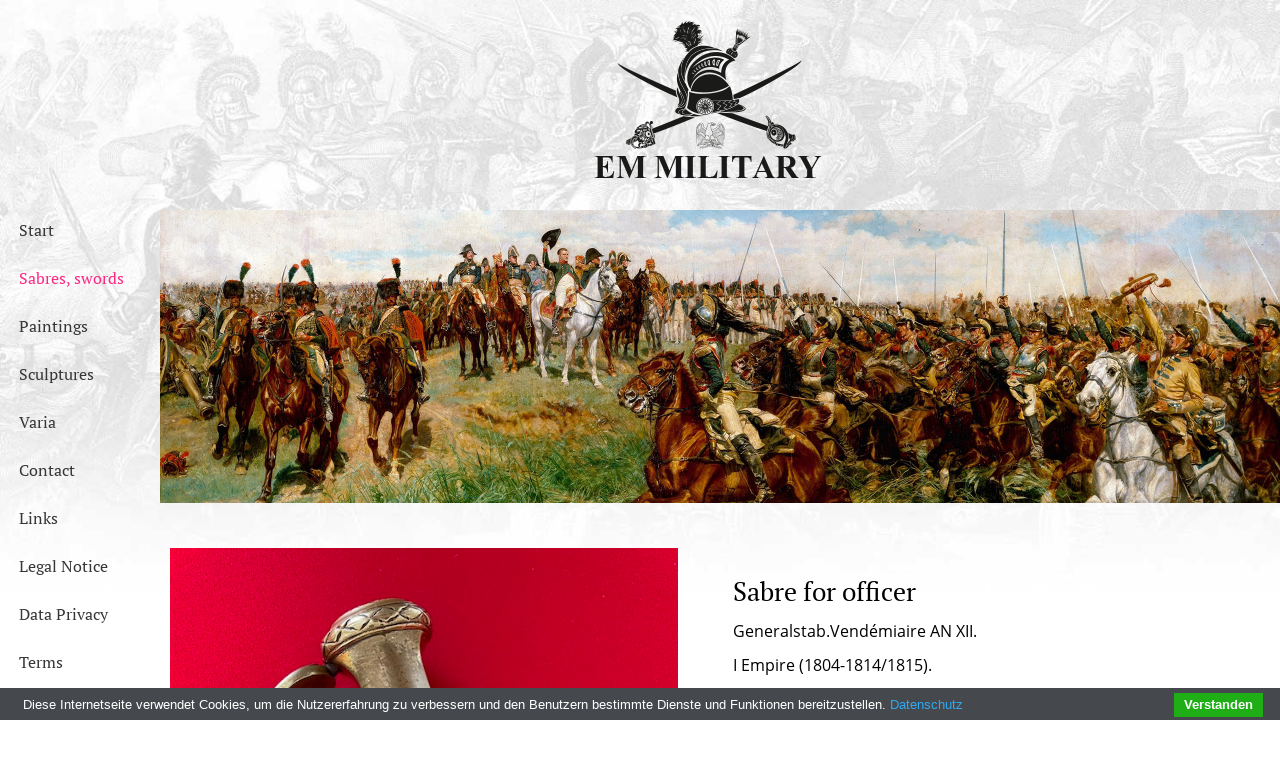

--- FILE ---
content_type: text/html; charset=utf-8
request_url: https://www.em-military.com/index.php/id-220411-en.html
body_size: 3763
content:
<!DOCTYPE html>
<html lang="en">
<head>

      <meta charset="utf-8">
    <title>Säbel + Degen - EM-Military</title>
    <base href="https://www.em-military.com/">

          <meta name="robots" content="index,follow">
      <meta name="description" content="">
      <meta name="keywords" content="">
      <meta name="generator" content="Contao Open Source CMS">
    
    <meta name="viewport" content="width=device-width,initial-scale=1.0">
    <style>#header{height:190px}#left{width:160px;right:160px}#container{padding-left:160px}#footer{height:136px}</style>
    <link rel="stylesheet" href="assets/css/15d3d170b136.css">
    <script src="//code.jquery.com/jquery-1.11.3.min.js"></script>
<script>window.jQuery || document.write('<script src="assets/jquery/core/1.11.3/jquery.min.js">\x3C/script>')</script>
    <script src="assets/js/b5941bc30b6a.js"></script>
<link rel="alternate" hreflang="en" lang="en" href="index.php/id-220411-en.html" title="220411 en">
<meta name="format-detection" content="telephone=no">
<meta name="theme-color" content="#ffffff">
<link rel="stylesheet" href="files/eml/css/fonts.css">
<script type="text/javascript" src="files/eml/cookie-bar-master/cookiebar-latest.min.js?forceLang=de&theme=grey&refreshPage=1&privacyPage=%2Fdatenschutz.html"></script>

          <!--[if lt IE 9]><script src="assets/html5shiv/3.7.2/html5shiv-printshiv.min.js"></script><![endif]-->
      
</head>
<body id="top" class="mac chrome webkit ch131 lang-en">

      
    <div id="wrapper">

                        <header id="header">
            <div class="inside">
              
<div class="headone"><div id="res_menu_button"><a href="#mmenu"><img alt="menu" src="files/eml/images/mobile.svg" style="max-width:40px;"></a></div></div>
<!-- indexer::stop -->
	<nav class="mod_mmenu invisible block" id="mmenu">

	
		<a href="index.php/id-220411-en.html#skipNavigation3" class="invisible">Skip navigation</a>

		
<ul class="level_1" role="menubar">
            <li class="first"><a href="index.php/40.html" title="Startseite" class="first" role="menuitem">Start</a></li>
                <li class="trail"><a href="index.php/sabers-swords.html" title="Sabres + Swords" class="trail" role="menuitem">Sabres, swords</a></li>
                <li><a href="index.php/paintings.html" title="Paintings" role="menuitem">Paintings</a></li>
                <li><a href="index.php/sculptures.html" title="Sculptures" role="menuitem">Sculptures</a></li>
                <li><a href="index.php/50.html" title="Varia" role="menuitem">Varia</a></li>
                <li><a href="index.php/contact.html" title="Contact" role="menuitem">Contact</a></li>
                <li><a href="index.php/links-133.html" title="Links" role="menuitem">Links</a></li>
                <li><a href="index.php/legal-notice.html" title="Legal Notice" role="menuitem">Legal Notice</a></li>
                <li><a href="index.php/data-privacy.html" title="Data Privacy" role="menuitem">Data Privacy</a></li>
                <li><a href="index.php/terms.html" title="Terms" role="menuitem">Terms</a></li>
                <li class="view_rus"><a href="index.php/eml_rus.html" title="View in Russian" class="view_rus" role="menuitem">View in Russian</a></li>
                <li class="view_de last"><a href="index.php/eml.html" title="View in German" class="view_de last" role="menuitem">View in German</a></li>
      </ul>

		<a id="skipNavigation3" class="invisible">&nbsp;</a>

	</nav>
<!-- indexer::continue -->

<div id="logo" class="headtwo"><a href="index.php/startseite.html"><img class="logo grid16" src="files/eml/images/logo.png" alt="EM-Military"></a></div><hr style="display:none; clear:both;">            </div>
          </header>
              
      
              <div id="container">

                      <div id="main">
              <div class="inside">
                
<div class="mod_article first block" id="article-1920">

  
  

<div class="ce_image first last block">

  
  
  <figure class="image_container">

    
    
  <picture>
    <!--[if IE 9]><video style="display: none;"><![endif]-->
          <source srcset="assets/images/c/sub-header-24b386ec.jpg 1x, assets/images/c/sub-header-be0b002c.jpg 2x" media="(max-width: 375px)">
        <!--[if IE 9]></video><![endif]-->

<img src="assets/images/b/sub-header-fd028a4b.jpg" srcset="assets/images/b/sub-header-fd028a4b.jpg 1120w, files/eml/images/sub-header.jpg 2240w" sizes="(max-width: 320px) calc(100vw - 200px), 1280px" alt="Säbel und Degen" title="Säbel und Degen">

  </picture>

  <script>
    window.respimage && window.respimage({
      elements: [document.images[document.images.length - 1]]
    });
  </script>

    
    
  </figure>


</div>

  
</div>

<div class="mod_article last block" id="content_col">

  
  <div class="rs-columns ce_rs_columns_start first" style="margin-top:40px;">

	<div class="ce_rs_column_start  rs-column -large-col-4-2 -large-first -large-first-row -medium-col-1-1 -medium-first -medium-last -medium-first-row -small-col-1-1 -small-first -small-last -small-first-row">

	
<div class="ce_image block">

  
  
  <figure class="image_container">

          <a href="index.php/id-220411-en.html">
    
    

<img src="files/eml/saebel-und-degen/29.jpg" width="600" height="800" alt="">



          </a>
    
    
  </figure>


</div>
</div>
<div class="ce_rs_column_start  rs-column -large-col-4-2 -large-last -large-first-row -medium-col-1-1 -medium-first -medium-last -small-col-1-1 -small-first -small-last">

	
<div class="ce_text block">

      <h1>Sabre for officer</h1>
  
  
      <p>Generalstab.Vendémiaire AN XII.</p>
<p>I Empire (1804-1814/1815).</p>
<p><a href="https://en.wikipedia.org/wiki/Cavalry">https://en.wikipedia.org/wiki/Cavalry</a></p>
<p><a href="http://www.napolun.com/mirror/napoleonistyka.atspace.com/French_Cavalry.html">http://www.napolun.com/mirror/napoleonistyka.atspace.com/French_Cavalry.html</a></p>
<p>Condition II.</p>
<p><strong>Price 4.900,- Euro</strong></p>  
  
  

</div>

<div class="ce_text order button block">

  
  
      <p><a href="index.php/contact.html">Request</a></p>  
  
  

</div>

<div class="ce_gallery gallery block" style="margin-top:20px;">

  
  
  
<ul class="cols_4">
                    <li class="row_0 row_first even col_0 col_first">
          <figure class="image_container" style="margin-right:5px;margin-bottom:5px;">
                          <a href="files/eml/saebel-und-degen/29t.jpg" data-lightbox="lb10676" title="29t.jpg">

<img src="assets/images/e/29t-09ec2ffe.jpg" width="100" height="80" alt="29t.jpg">


</a>
                                  </figure>
        </li>
                        <li class="row_0 row_first even col_1">
          <figure class="image_container" style="margin-right:5px;margin-bottom:5px;">
                          <a href="files/eml/saebel-und-degen/29s.jpg" data-lightbox="lb10676" title="29s.jpg">

<img src="assets/images/2/29s-801a0c02.jpg" width="100" height="80" alt="29s.jpg">


</a>
                                  </figure>
        </li>
                        <li class="row_0 row_first even col_2">
          <figure class="image_container" style="margin-right:5px;margin-bottom:5px;">
                          <a href="files/eml/saebel-und-degen/29c.jpg" data-lightbox="lb10676" title="29c.jpg">

<img src="assets/images/c/29c-1e81743c.jpg" width="100" height="80" alt="29c.jpg">


</a>
                                  </figure>
        </li>
                        <li class="row_0 row_first even col_3 col_last">
          <figure class="image_container" style="margin-right:5px;margin-bottom:5px;">
                          <a href="files/eml/saebel-und-degen/29e.jpg" data-lightbox="lb10676" title="29e.jpg">

<img src="assets/images/5/29e-e93f51c5.jpg" width="100" height="80" alt="29e.jpg">


</a>
                                  </figure>
        </li>
                              <li class="row_1 odd col_0 col_first">
          <figure class="image_container" style="margin-right:5px;margin-bottom:5px;">
                          <a href="files/eml/saebel-und-degen/29p.jpg" data-lightbox="lb10676" title="29p.jpg">

<img src="assets/images/a/29p-70b5b23a.jpg" width="100" height="80" alt="29p.jpg">


</a>
                                  </figure>
        </li>
                        <li class="row_1 odd col_1">
          <figure class="image_container" style="margin-right:5px;margin-bottom:5px;">
                          <a href="files/eml/saebel-und-degen/29g.jpg" data-lightbox="lb10676" title="29g.jpg">

<img src="assets/images/5/29g-dfed9425.jpg" width="100" height="80" alt="29g.jpg">


</a>
                                  </figure>
        </li>
                        <li class="row_1 odd col_2">
          <figure class="image_container" style="margin-right:5px;margin-bottom:5px;">
                          <a href="files/eml/saebel-und-degen/29a.jpg" data-lightbox="lb10676" title="29a.jpg">

<img src="assets/images/3/29a-fd214553.jpg" width="100" height="80" alt="29a.jpg">


</a>
                                  </figure>
        </li>
                        <li class="row_1 odd col_3 col_last">
          <figure class="image_container" style="margin-right:5px;margin-bottom:5px;">
                          <a href="files/eml/saebel-und-degen/29k.jpg" data-lightbox="lb10676" title="29k.jpg">

<img src="assets/images/3/29k-f3fe5c43.jpg" width="100" height="80" alt="29k.jpg">


</a>
                                  </figure>
        </li>
                              <li class="row_2 even col_0 col_first">
          <figure class="image_container" style="margin-right:5px;margin-bottom:5px;">
                          <a href="files/eml/saebel-und-degen/29b.jpg" data-lightbox="lb10676" title="29b.jpg">

<img src="assets/images/d/29b-f330282d.jpg" width="100" height="80" alt="29b.jpg">


</a>
                                  </figure>
        </li>
                        <li class="row_2 even col_1">
          <figure class="image_container" style="margin-right:5px;margin-bottom:5px;">
                          <a href="files/eml/saebel-und-degen/29d.jpg" data-lightbox="lb10676" title="29d.jpg">

<img src="assets/images/b/29d-19f63cab.jpg" width="100" height="80" alt="29d.jpg">


</a>
                                  </figure>
        </li>
                        <li class="row_2 even col_2">
          <figure class="image_container" style="margin-right:5px;margin-bottom:5px;">
                          <a href="files/eml/saebel-und-degen/29f.jpg" data-lightbox="lb10676" title="29f.jpg">

<img src="assets/images/0/29f-e8c32c50.jpg" width="100" height="80" alt="29f.jpg">


</a>
                                  </figure>
        </li>
                        <li class="row_2 even col_3 col_last">
          <figure class="image_container" style="margin-right:5px;margin-bottom:5px;">
                          <a href="files/eml/saebel-und-degen/29r.jpg" data-lightbox="lb10676" title="29r.jpg">

<img src="assets/images/0/29r-71c65070.jpg" width="100" height="80" alt="29r.jpg">


</a>
                                  </figure>
        </li>
                              <li class="row_3 odd col_0 col_first">
          <figure class="image_container" style="margin-right:5px;margin-bottom:5px;">
                          <a href="files/eml/saebel-und-degen/29j.jpg" data-lightbox="lb10676" title="29j.jpg">

<img src="assets/images/8/29j-fd06c508.jpg" width="100" height="80" alt="29j.jpg">


</a>
                                  </figure>
        </li>
                        <li class="row_3 odd col_1">
          <figure class="image_container" style="margin-right:5px;margin-bottom:5px;">
                          <a href="files/eml/saebel-und-degen/29l.jpg" data-lightbox="lb10676" title="29l.jpg">

<img src="assets/images/c/29l-2bec978c.jpg" width="100" height="80" alt="29l.jpg">


</a>
                                  </figure>
        </li>
                        <li class="row_3 odd col_2">
          <figure class="image_container" style="margin-right:5px;margin-bottom:5px;">
                          <a href="files/eml/saebel-und-degen/29m.jpg" data-lightbox="lb10676" title="29m.jpg">

<img src="assets/images/b/29m-08226f5b.jpg" width="100" height="80" alt="29m.jpg">


</a>
                                  </figure>
        </li>
                        <li class="row_3 odd col_3 col_last">
          <figure class="image_container" style="margin-right:5px;margin-bottom:5px;">
                          <a href="files/eml/saebel-und-degen/29n.jpg" data-lightbox="lb10676" title="29n.jpg">

<img src="assets/images/b/29n-5737dd0b.jpg" width="100" height="80" alt="29n.jpg">


</a>
                                  </figure>
        </li>
                              <li class="row_4 row_last even col_0 col_first">
          <figure class="image_container" style="margin-right:5px;margin-bottom:5px;">
                          <a href="files/eml/saebel-und-degen/29o.jpg" data-lightbox="lb10676" title="29o.jpg">

<img src="assets/images/4/29o-48534ba4.jpg" width="100" height="80" alt="29o.jpg">


</a>
                                  </figure>
        </li>
                        <li class="row_4 row_last even col_1">
          <figure class="image_container" style="margin-right:5px;margin-bottom:5px;">
                          <a href="files/eml/saebel-und-degen/29h.jpg" data-lightbox="lb10676" title="29h.jpg">

<img src="assets/images/f/29h-ee0c228f.jpg" width="100" height="80" alt="29h.jpg">


</a>
                                  </figure>
        </li>
                                </ul>

  

</div>

<div class="ce_text zurueck block" style="margin-top:40px;">

  
  
      <p><a title="Back to overview" href="index.php/sabers-swords.html">Back to overview</a></p>  
  
  

</div>
</div>
</div>

  
</div>
              </div>
                          </div>
          
                                    <aside id="left">
                <div class="inside">
                  
<!-- indexer::stop -->
<nav class="mod_navigation block" id="mainnav">

  
  <a href="index.php/id-220411-en.html#skipNavigation1" class="invisible">Skip navigation</a>

  
<ul class="level_1" role="menubar">
            <li class="first"><a href="index.php/40.html" title="Startseite" class="first" role="menuitem">Start</a></li>
                <li class="trail"><a href="index.php/sabers-swords.html" title="Sabres + Swords" class="trail" role="menuitem">Sabres, swords</a></li>
                <li><a href="index.php/paintings.html" title="Paintings" role="menuitem">Paintings</a></li>
                <li><a href="index.php/sculptures.html" title="Sculptures" role="menuitem">Sculptures</a></li>
                <li><a href="index.php/50.html" title="Varia" role="menuitem">Varia</a></li>
                <li><a href="index.php/contact.html" title="Contact" role="menuitem">Contact</a></li>
                <li><a href="index.php/links-133.html" title="Links" role="menuitem">Links</a></li>
                <li><a href="index.php/legal-notice.html" title="Legal Notice" role="menuitem">Legal Notice</a></li>
                <li><a href="index.php/data-privacy.html" title="Data Privacy" role="menuitem">Data Privacy</a></li>
                <li><a href="index.php/terms.html" title="Terms" role="menuitem">Terms</a></li>
                <li class="view_rus"><a href="index.php/eml_rus.html" title="View in Russian" class="view_rus" role="menuitem">View in Russian</a></li>
                <li class="view_de last"><a href="index.php/eml.html" title="View in German" class="view_de last" role="menuitem">View in German</a></li>
      </ul>

  <a id="skipNavigation1" class="invisible">&nbsp;</a>

</nav>
<!-- indexer::continue -->

<!-- indexer::stop -->
<nav class="mod_changelanguage block" id="change_lang">


<ul class="level_1" role="menubar">
            <li class="lang-de nofallback first"><a href="index.php/eml.html" title="EML" class="lang-de nofallback first" hreflang="de" lang="de" role="menuitem">DE</a></li>
                <li class="lang-en active"><span class="lang-en active" role="menuitem">EN</span></li>
                <li class="lang-ru nofallback last"><a href="index.php/eml_rus.html" title="EML_RUS" class="lang-ru nofallback last" hreflang="ru" lang="ru" role="menuitem">RU</a></li>
      </ul>

</nav>
<!-- indexer::continue -->                </div>
              </aside>
                      
                                
        </div>
      
      
                        <footer id="footer">
            <div class="inside">
              
<div class="mod_article footer_sub first last block" id="article-1922">

  
  

<div class="ce_text claim first last block">

  
  
      <hr class="bottom-line">  
  
  

</div>

  
</div>
            </div>
          </footer>
              
    </div>

      
  
<script src="assets/swipe/2.0/js/swipe.min.js"></script>
<script>
  (function($) {
    $(document).ready(function() {
      $('.ce_sliderStart').each(function(i, cte) {
        var s = $('.content-slider', cte)[0],
            c = s.getAttribute('data-config').split(',');
        new Swipe(s, {
          // Put custom options here
          'auto': parseInt(c[0]),
          'speed': parseInt(c[1]),
          'startSlide': parseInt(c[2]),
          'continuous': parseInt(c[3]),
          'menu': $('.slider-control', cte)[0]
        });
      });
    });
  })(jQuery);
</script>

<script>
(function($) {
	var $mmenu = $('#mmenu');
	$(document).ready(function() {
		$mmenu.mmenu({
isMenu: true, classes: "mm-slide mm-light ", offCanvas: { position: "top", zposition: "front" }		}, {
			classNames: {
				selected: "active"
			}
		}).removeClass('invisible');
	});
})(jQuery);
</script>

<script src="assets/mootools/mediabox/1.4.6/js/mediabox.js"></script>
<script>
  (function($) {
    window.addEvent('domready', function() {
      $$('a[data-lightbox]').mediabox({
        // Put custom options here
      }, function(el) {
        return [el.href, el.title, el.getAttribute('data-lightbox')];
      }, function(el) {
        var data = this.getAttribute('data-lightbox').split(' ');
        return (this == el) || (data[0] && el.getAttribute('data-lightbox').match(data[0]));
      });
      $('mbImage').addEvent('swipe', function(e) {
        (e.direction == 'left') ? $('mbNextLink').fireEvent('click') : $('mbPrevLink').fireEvent('click');
      });
    });
  })(document.id);
</script>

<script>setTimeout(function(){var e=function(e,t){try{var n=new XMLHttpRequest}catch(r){return}n.open("GET",e,!0),n.onreadystatechange=function(){this.readyState==4&&this.status==200&&typeof t=="function"&&t(this.responseText)},n.send()},t="system/cron/cron.";e(t+"txt",function(n){parseInt(n||0)<Math.round(+(new Date)/1e3)-86400&&e(t+"php")})},5e3);</script>

</body>
</html>


--- FILE ---
content_type: text/css
request_url: https://www.em-military.com/files/eml/css/fonts.css
body_size: 359
content:
/* open-sans-300 - latin */
@font-face {
  font-family: 'Open Sans';
  font-style: normal;
  font-weight: 300;
  src: url('../fonts/open-sans-v15-latin-300.eot'); /* IE9 Compat Modes */
  src: local('Open Sans Light'), local('OpenSans-Light'),
       url('../fonts/open-sans-v15-latin-300.eot?#iefix') format('embedded-opentype'), /* IE6-IE8 */
       url('../fonts/open-sans-v15-latin-300.woff2') format('woff2'), /* Super Modern Browsers */
       url('../fonts/open-sans-v15-latin-300.woff') format('woff'), /* Modern Browsers */
       url('../fonts/open-sans-v15-latin-300.ttf') format('truetype'), /* Safari, Android, iOS */
       url('../fonts/open-sans-v15-latin-300.svg#OpenSans') format('svg'); /* Legacy iOS */
}
/* open-sans-regular - latin */
@font-face {
  font-family: 'Open Sans';
  font-style: normal;
  font-weight: 400;
  src: url('../fonts/open-sans-v15-latin-regular.eot'); /* IE9 Compat Modes */
  src: local('Open Sans Regular'), local('OpenSans-Regular'),
       url('../fonts/open-sans-v15-latin-regular.eot?#iefix') format('embedded-opentype'), /* IE6-IE8 */
       url('../fonts/open-sans-v15-latin-regular.woff2') format('woff2'), /* Super Modern Browsers */
       url('../fonts/open-sans-v15-latin-regular.woff') format('woff'), /* Modern Browsers */
       url('../fonts/open-sans-v15-latin-regular.ttf') format('truetype'), /* Safari, Android, iOS */
       url('../fonts/open-sans-v15-latin-regular.svg#OpenSans') format('svg'); /* Legacy iOS */
}
/* open-sans-600 - latin */
@font-face {
  font-family: 'Open Sans';
  font-style: normal;
  font-weight: 600;
  src: url('../fonts/open-sans-v15-latin-600.eot'); /* IE9 Compat Modes */
  src: local('Open Sans SemiBold'), local('OpenSans-SemiBold'),
       url('../fonts/open-sans-v15-latin-600.eot?#iefix') format('embedded-opentype'), /* IE6-IE8 */
       url('../fonts/open-sans-v15-latin-600.woff2') format('woff2'), /* Super Modern Browsers */
       url('../fonts/open-sans-v15-latin-600.woff') format('woff'), /* Modern Browsers */
       url('../fonts/open-sans-v15-latin-600.ttf') format('truetype'), /* Safari, Android, iOS */
       url('../fonts/open-sans-v15-latin-600.svg#OpenSans') format('svg'); /* Legacy iOS */
}
/* pt-serif-regular - latin */
@font-face {
  font-family: 'PT Serif';
  font-style: normal;
  font-weight: 400;
  src: url('../fonts/pt-serif-v9-latin-regular.eot'); /* IE9 Compat Modes */
  src: local('PT Serif'), local('PTSerif-Regular'),
       url('../fonts/pt-serif-v9-latin-regular.eot?#iefix') format('embedded-opentype'), /* IE6-IE8 */
       url('../fonts/pt-serif-v9-latin-regular.woff2') format('woff2'), /* Super Modern Browsers */
       url('../fonts/pt-serif-v9-latin-regular.woff') format('woff'), /* Modern Browsers */
       url('../fonts/pt-serif-v9-latin-regular.ttf') format('truetype'), /* Safari, Android, iOS */
       url('../fonts/pt-serif-v9-latin-regular.svg#PTSerif') format('svg'); /* Legacy iOS */
}
/* pt-serif-700 - latin */
@font-face {
  font-family: 'PT Serif';
  font-style: normal;
  font-weight: 700;
  src: url('../fonts/pt-serif-v9-latin-700.eot'); /* IE9 Compat Modes */
  src: local('PT Serif Bold'), local('PTSerif-Bold'),
       url('../fonts/pt-serif-v9-latin-700.eot?#iefix') format('embedded-opentype'), /* IE6-IE8 */
       url('../fonts/pt-serif-v9-latin-700.woff2') format('woff2'), /* Super Modern Browsers */
       url('../fonts/pt-serif-v9-latin-700.woff') format('woff'), /* Modern Browsers */
       url('../fonts/pt-serif-v9-latin-700.ttf') format('truetype'), /* Safari, Android, iOS */
       url('../fonts/pt-serif-v9-latin-700.svg#PTSerif') format('svg'); /* Legacy iOS */
}

--- FILE ---
content_type: image/svg+xml
request_url: https://www.em-military.com/files/eml/images/mobile.svg
body_size: 91
content:
<svg id="Ebene_1" data-name="Ebene 1" xmlns="http://www.w3.org/2000/svg" viewBox="0 0 56.4 50"><defs><style>.cls-1{fill:#575756;}</style></defs><title>mobile</title><rect class="cls-1" width="56.4" height="7.1"/><rect class="cls-1" y="14.3" width="56.4" height="7.1"/><rect class="cls-1" y="28.6" width="56.4" height="7.1"/><rect class="cls-1" y="42.9" width="56.4" height="7.1"/></svg>